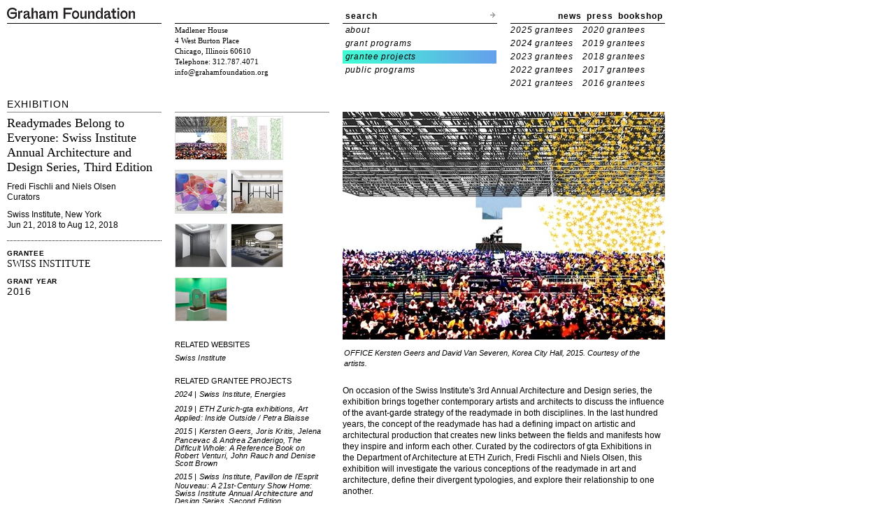

--- FILE ---
content_type: text/html; charset=UTF-8
request_url: http://grahamfoundation.org/grantees/5508-readymades-belong-to-everyone-swiss-institute-annual-architecture-and-design-series-third-edition
body_size: 15097
content:
<!DOCTYPE html PUBLIC "-//W3C//DTD XHTML 1.0 Transitional//EN" "http://www.w3.org/TR/xhtml1/DTD/xhtml1-transitional.dtd">
<html xmlns="http://www.w3.org/1999/xhtml">
<head>
<title>Graham Foundation > Grantees > Swiss Institute</title>
<meta http-equiv="Content-Type" content="text/html; charset=utf-8" />
<link href="http://grahamfoundation.org/stylesheets/graham_style.css?1575938294" media="screen" rel="stylesheet" type="text/css" />
<link href="http://grahamfoundation.org/stylesheets/fancybox.css?1575938294" media="screen" rel="stylesheet" type="text/css" /><!--[if lt IE 8]>
<link rel="stylesheet" type="text/css" href="/stylesheets/graham_style_ie.css" />
<![endif]-->
<!--[if lt IE 7]>
<link rel="stylesheet" type="text/css" href="/stylesheets/graham_style_ie6.css" />
<![endif]-->
<script src="http://grahamfoundation.org/javascripts/lib/jquery-1.4.3.min.js?1575938294" type="text/javascript"></script><script src="http://grahamfoundation.org/javascripts/lib/jquery.fancybox-graham.js?1575938294" type="text/javascript"></script></head>

<body class='grantee'>
  <div id="wrap" class="er-0709">
  <div id="hd">
  <div id="upper-header">
    <div class="col-01 row">
      
      <p><a href="/"><img alt="Graham Foundation" id="graham_foundation_header_logo" border="0" src="/images/graham_foundation_header_logo.png" width="183" height="16" /></a></p>

      
    </div>
    <div class="col-02 row">
    </div>
    <div class="col-03 row">
      <div id="search">
    <form method="get" id="searchform" action="/search">
        <label><a href='#' id='toggle-search'>search</a></label>
        <input type="text" value="" name="search[word]" id='searchtext'/>
        <input type="submit" id="searchsubmit" class="arrow-button" value="search"/>
    </form>
</div>

<script>
jQuery("#toggle-search").click(function(){
  jQuery('#toggle-search').hide();
  jQuery('#searchtext').show();
});
</script>    </div>
    <div class="col-04 row">
      <div id="upper-right-nav">
  
  <a href='/newsletter'>news</a>
  <a href='/press'>press</a>
    <a href='/bookshop/home'>bookshop</a>
  </div>    </div>
  </div>
  <div id="lower-header">
      <div class="col-01 row">
      </div>
      <div class="col-02 row">
        <p id="header-address">
Madlener House<br/>	
4 West Burton Place<br />
Chicago, Illinois 60610<br />
Telephone: 312.787.4071<br />
<a href="mailto:info@grahamfoundation.org">info@grahamfoundation.org</a>
</p>
      </div>
      <div class="col-03 row">
        <ul id="header_menu">
<li rel='about' class=""><a href="/mission/">about</a></li>
<li rel='grantprog' class=""><a href="/grant_programs/">grant programs</a></li>
<li rel='grantee' class="active"><a href="/grantees">grantee projects</a></li>
<li rel='publicprog' class=""><a href="/public_exhibitions/">public programs</a></li>
</ul>      </div>
      <div class="col-04 row">
        
          <ul id="header-year-links">
  <!--hidden_featured_projects
  <li class=""> <a href="/grantees?mode=features">featured projects</a></li>
  -->
  <!--<li class=""> </li>-->
  
  
  
    
    
      
        
        <li class="grantee grantee-list-item "> <a href="/grantees?mode=2025">2025 grantees</a></li>
      
    
      
        
        <li class="grantee grantee-list-item "> <a href="/grantees?mode=2020">2020 grantees</a></li>
      
    
  
    
    
      
        
        <li class="grantee grantee-list-item "> <a href="/grantees?mode=2024">2024 grantees</a></li>
      
    
      
        
        <li class="grantee grantee-list-item "> <a href="/grantees?mode=2019">2019 grantees</a></li>
      
    
  
    
    
      
        
        <li class="grantee grantee-list-item "> <a href="/grantees?mode=2023">2023 grantees</a></li>
      
    
      
        
        <li class="grantee grantee-list-item "> <a href="/grantees?mode=2018">2018 grantees</a></li>
      
    
  
    
    
      
        
        <li class="grantee grantee-list-item "> <a href="/grantees?mode=2022">2022 grantees</a></li>
      
    
      
        
        <li class="grantee grantee-list-item "> <a href="/grantees?mode=2017">2017 grantees</a></li>
      
    
  
    
    
      
        
        <li class="grantee grantee-list-item "> <a href="/grantees?mode=2021">2021 grantees</a></li>
      
    
      
        
        <li class="grantee grantee-list-item "> <a href="/grantees?mode=2016">2016 grantees</a></li>
      
    
  
<li></li>

</ul>   
 


        
      </div>
    </div>
</div>
    <div id="bd">
      <div class="er-gb">
        <div id="main-01" class="er-u first">
          <div class="maintop" id="maintop-program-area">
  <h2>Exhibition</h2></div>
<ul class="grantee-profile-meta">
  <li>
    <div class="project_title name">Readymades Belong to Everyone: Swiss Institute Annual Architecture and Design Series, Third Edition</div>
        
      
                        <div class="info">Fredi Fischli and Niels Olsen<br>
            Curators          </div>
        
        <div class="info">
          Swiss Institute, New York<BR/>          Jun 21, 2018 to Aug 12, 2018
        </div>
      
            
        
  </li>
  
  <li class="last">
      <div class="grantee_info">
        <h5>GRANTEE</h5>
        
        <span class='name'>Swiss Institute</span>
      </div>

      <div class="grantee_info">
        <h5>GRANT YEAR</h5>
        <span class='year'>2016</span>
      </div>
  </li>
  
</ul>


        </div>
        <div id="main-02">
          


<div class="er-u one-column">
  <div class="maintop"></div>
    <div class="thumbgroup">
        <div class = "thumbset">
      <a href="http://grahamfoundation.org/system/grants/images/6396/large/Office19_-_Korea_-_city_hall.jpg" class="fancy" title="OFFICE Kersten Geers and David Van Severen, Korea City Hall, 2015. Courtesy of the artists.">        <img alt="Office19_-_korea_-_city_hall" class="docthumb" src="http://grahamfoundation.org/system/grants/images/6396/directory/Office19_-_Korea_-_city_hall.jpg?1469055600" />      </a>    </div>
        <div class = "thumbset">
      <a href="http://grahamfoundation.org/system/grants/images/6393/large/Junya_Ishigami_Drawings.jpg" class="fancy" title="Junya Ishigami, Drawing, 2015. Courtesy of the artist.">        <img alt="Junya_ishigami_drawings" class="docthumb" src="http://grahamfoundation.org/system/grants/images/6393/directory/Junya_Ishigami_Drawings.jpg?1469055497" />      </a>    </div>
        <div class = "thumbset">
      <a href="http://grahamfoundation.org/system/grants/images/6390/large/Emanuel_Rossetti_Multiplex_2012.jpg" class="fancy" title="Emanuel Rossetti, Multiplex, 2012. Courtesy of the artist.">        <img alt="Emanuel_rossetti_multiplex_2012" class="docthumb" src="http://grahamfoundation.org/system/grants/images/6390/directory/Emanuel_Rossetti_Multiplex_2012.jpg?1469055334" />      </a>    </div>
        <div class = "thumbset">
      <a href="http://grahamfoundation.org/system/grants/images/6395/large/Morag_Keil_L.I.B.E.R.T.Y_installation_view_Project_Native_Informant_London.jpg" class="fancy" title="Morag Keil, L.I.B.E.R.T.Y , installation view at Project Native Informant, 2015, London. Courtesy of the artist.">        <img alt="Morag_keil_l" class="docthumb" src="http://grahamfoundation.org/system/grants/images/6395/directory/Morag_Keil_L.I.B.E.R.T.Y_installation_view_Project_Native_Informant_London.jpg?1469055520" />      </a>    </div>
        <div class = "thumbset">
      <a href="http://grahamfoundation.org/system/grants/images/6391/large/Gaylen_Gerber_2013_installation_view_at_Wallspace_New_York.jpg" class="fancy" title="Gaylen Gerber, installation view at Wallspace, 2013, New York. Courtesy of the artist.">        <img alt="Gaylen_gerber_2013_installation_view_at_wallspace_new_york" class="docthumb" src="http://grahamfoundation.org/system/grants/images/6391/directory/Gaylen_Gerber_2013_installation_view_at_Wallspace_New_York.jpg?1469055471" />      </a>    </div>
        <div class = "thumbset">
      <a href="http://grahamfoundation.org/system/grants/images/6394/large/Melanie_Matranga_2015_installation_view_at_Palais_de_Tokyo_Paris.jpg" class="fancy" title="Melanie Matranga, installation view at Palais de Tokyo, 2015, Paris. Courtesy of the artist.">        <img alt="Melanie_matranga_2015_installation_view_at_palais_de_tokyo_paris" class="docthumb" src="http://grahamfoundation.org/system/grants/images/6394/directory/Melanie_Matranga_2015_installation_view_at_Palais_de_Tokyo_Paris.jpg?1469055508" />      </a>    </div>
        <div class = "thumbset">
      <a href="http://grahamfoundation.org/system/grants/images/6392/large/Heimo_Zobernig_Tate_Collection_Installation_Tate_St._Ives_2008.jpg" class="fancy" title="Heimo Zobernig, installation view at the Tate Collection, 2008, Tate St. Ives, England. Courtesy of the artist.">        <img alt="Heimo_zobernig_tate_collection_installation_tate_st" class="docthumb" src="http://grahamfoundation.org/system/grants/images/6392/directory/Heimo_Zobernig_Tate_Collection_Installation_Tate_St._Ives_2008.jpg?1469055486" />      </a>    </div>
    
      </div>
  <div class='clear'></div>
  
    <div id="profile-submenu">
  <ul>
     

     
    


    
 
     
     



    
          

    
    


    


    

<li>RELATED WEBSITES
  <ul>
    
      <li>
      <a href="#" onclick="window.open('https://www.swissinstitute.net/'); return false;">Swiss Institute</a></li>
    
  </ul>
</li>


    
<li>related grantee projects
  <ul>
    
      <li class="">
      <a href="#" onclick="window.location.href = ('/grantees/6633-energies'); return false;">2024 | Swiss Institute, Energies</a></li>
    
      <li class="">
      <a href="#" onclick="window.location.href = ('/grantees/6028-art-applied-inside-outside-petra-blaisse'); return false;">2019 | ETH Zurich-gta exhibitions, Art Applied: Inside Outside / Petra Blaisse</a></li>
    
      <li class="">
      <a href="#" onclick="window.location.href = ('/grantees/5324-the-difficult-whole-a-reference-book-on-robert-venturi-john-rauch-and-denise-scott-brown'); return false;">2015 | Kersten Geers, Joris Kritis, Jelena Pancevac &  Andrea Zanderigo, The Difficult Whole: A Reference Book on Robert Venturi, John Rauch and Denise Scott Brown</a></li>
    
      <li class="">
      <a href="#" onclick="window.location.href = ('/grantees/5390-pavillon-de-l-esprit-nouveau-a-21st-century-show-home-swiss-institute-annual-architecture-and-design-series-second-edition'); return false;">2015 | Swiss Institute, Pavillon de l'Esprit Nouveau: A 21st-Century Show Home: Swiss Institute Annual Architecture and Design Series, Second Edition</a></li>
    
  </ul>
</li>


    

     

    
  </ul>
</div>

  
</div>

<div class="er-u main">
 <a href="http://grahamfoundation.org/system/grants/images/6396/original/Office19_-_Korea_-_city_hall.jpg" id="main_image" title="OFFICE Kersten Geers and David Van Severen, Korea City Hall, 2015. Courtesy of the artists.">  <div id="profile-image"
    style="clear:both;width:461px;height:326.0px;background-image:
    url('http://grahamfoundation.org/system/grants/images/6396/medium/Office19_-_Korea_-_city_hall.jpg');background-repeat:no-repeat;"></div>
</a><p class="profile-image-caption indentedcaption">OFFICE Kersten Geers and David Van Severen, Korea City Hall, 2015. Courtesy of the artists.</p>
<span id="grant">
<p><em></em>On occasion of the Swiss Institute's 3rd Annual Architecture and Design series, the exhibition brings together contemporary artists and architects to discuss the influence of the avant-garde strategy of the readymade in both disciplines. In the last hundred years, the concept of the readymade has had a defining impact on artistic and architectural production that creates new links between the fields and manifests how they inspire and inform each other. Curated by the codirectors of gta Exhibitions in the Department of Architecture at ETH Zurich, Fredi Fischli and Niels Olsen, this exhibition will investigate the various conceptions of the readymade in art and architecture, define their divergent typologies, and explore their relationship to one another.</p>
<p><strong>Fredi Fischli</strong> and <strong>Niels Olsen</strong> are curators based in Zurich, and codirectors of gta Exhibitions at the ETH Zurich. Together, they initiated the exhibition space STUDIOLO and the publication series STUDIOLO/Edition Patrick Frey. They have curated numerous exhibitions, including <em>69/96</em> (with Bob Nickas) at Gebert Foundation; <em>Keiichi Tanaami</em> at Schinkel Pavillon, Berlin; <em>Friedrich Kuhn </em>at Herald St., London; and <em>The Log-O-Rithmic</em> at GAMeC, Bergamo. Their ecent publications include <em>Ashley Bickerton: SUSIE</em>, <em>William Leavitt: The Particles</em>, and <em>Trix and Robert Haussmann</em>. Their regular column, "Pioneers," appears in <em>Kaleidoscope</em> magazine.</p>
<p><strong>Simon Castets</strong> is director and curator of Swiss Institute and cofounder of 89-plus, a research project that investigates the generation of artists born after the introduction of the Internet. He holds an MA in curatorial studies from Columbia University and an MA in cultural management from Sciences Po, Paris. His works include exhibitions at Palais Tokyo, Paris; Federico Vavassori, Milan; Karma International, Zurich; Yvon Lambert, Paris; and Taka Ishii Gallery, Kyoto, among others. His writing has appeared in publications such as <em>Mousse</em>, <em>PIN UP</em>, <em>Artforum</em>, <em>Flash Art</em>, and <em>Kaleidoscope</em>.</p>
<p><strong>Swiss Institute</strong> (SI) is an independent, non-profit contemporary art institution founded in 1986 dedicated to promoting forward-thinking and experimental art making through innovative exhibitions and programs. Committed to the highest standards of curatorial and educational excellence, SI serves as a platform for emerging artists, catalyzes new contexts for celebrated work, and fosters appreciation for under-recognized positions. Open to the public free-of-charge, SI seeks to explore how a national perspective can foster international conversations in the fields of visual and performing arts, design, and architecture.</p>
</span>
</div>

        </div>
      </div>
      <div class="navtop"></div>
  
  <div class="grantee_navigation">
  <a href="/grantees/5476?body_class=grantee&mode=overview">PREVIOUS PROJECT</a>
  </div>
      <div class="grantee_navigation">
  <a href="/grantees/5477?body_class=grantee&mode=overview">NEXT PROJECT</a>
  </div>
    <div class="grantee_navigation">
  <a href="/grantees/?mode=2016">BACK TO GRANTEE LIST</a>
  </div>

<div id="ft">
  <div class="hairline" id="copyright">
      <p>
          Copyright &copy; 2008&ndash;2026 Graham Foundation. All rights reserved.
      </p>
  </div>
</div>
<script src="http://grahamfoundation.org/javascripts/graham/grantee.js?1575938294" type="text/javascript"></script><script src="http://grahamfoundation.org/javascripts/graham/google_analytics.js?1575938294" type="text/javascript"></script>
      </div>
    </div>
  </body>
</html>